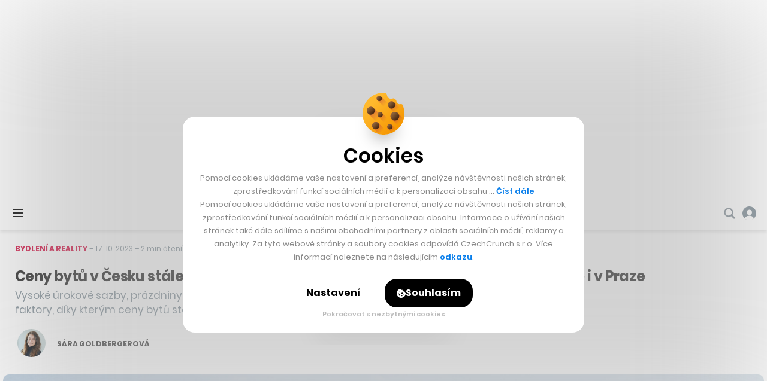

--- FILE ---
content_type: text/html; charset=utf-8
request_url: https://www.google.com/recaptcha/api2/aframe
body_size: 266
content:
<!DOCTYPE HTML><html><head><meta http-equiv="content-type" content="text/html; charset=UTF-8"></head><body><script nonce="i_QoM6h77KrTUZ8-Ei6-6Q">/** Anti-fraud and anti-abuse applications only. See google.com/recaptcha */ try{var clients={'sodar':'https://pagead2.googlesyndication.com/pagead/sodar?'};window.addEventListener("message",function(a){try{if(a.source===window.parent){var b=JSON.parse(a.data);var c=clients[b['id']];if(c){var d=document.createElement('img');d.src=c+b['params']+'&rc='+(localStorage.getItem("rc::a")?sessionStorage.getItem("rc::b"):"");window.document.body.appendChild(d);sessionStorage.setItem("rc::e",parseInt(sessionStorage.getItem("rc::e")||0)+1);localStorage.setItem("rc::h",'1768786126384');}}}catch(b){}});window.parent.postMessage("_grecaptcha_ready", "*");}catch(b){}</script></body></html>